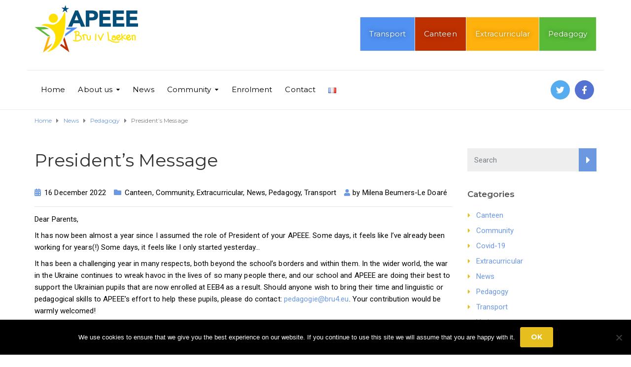

--- FILE ---
content_type: text/html; charset=UTF-8
request_url: https://www.bru4.eu/en/presidents-message-3/
body_size: 19256
content:
<!DOCTYPE html>
<html class="no-js" lang="en-GB">
<head>
	<meta charset="UTF-8"/>
	<meta http-equiv="X-UA-Compatible" content="IE=edge">
	<meta name="viewport" content="width=device-width, initial-scale=1">
	<meta name="clang" content="en_GB">
    <link rel="stylesheet" href="/wp-content/themes/ed-school-child/assets-style.css" type="text/css">
	<meta name='robots' content='index, follow, max-image-preview:large, max-snippet:-1, max-video-preview:-1' />
<link rel="alternate" href="https://www.bru4.eu/mot-de-la-presidente/" hreflang="fr" />
<link rel="alternate" href="https://www.bru4.eu/en/presidents-message-3/" hreflang="en" />

	<!-- This site is optimized with the Yoast SEO plugin v25.3 - https://yoast.com/wordpress/plugins/seo/ -->
	<title>President&#039;s Message - APEEE bru4</title>
	<link rel="canonical" href="https://www.bru4.eu/en/presidents-message-3/" />
	<meta property="og:locale" content="en_GB" />
	<meta property="og:locale:alternate" content="fr_FR" />
	<meta property="og:type" content="article" />
	<meta property="og:title" content="President&#039;s Message - APEEE bru4" />
	<meta property="og:description" content="Dear Parents, It has now been almost a year since I assumed the role of President of your APEEE. Some days, it feels like I’ve already been working for years(!) Some days, it feels like I only started yesterday&#8230; It has been a challenging year&nbsp;&hellip;" />
	<meta property="og:url" content="https://www.bru4.eu/en/presidents-message-3/" />
	<meta property="og:site_name" content="APEEE bru4" />
	<meta property="article:published_time" content="2022-12-16T11:47:12+00:00" />
	<meta property="article:modified_time" content="2025-01-17T14:19:26+00:00" />
	<meta name="author" content="Milena Beumers-Le Doaré" />
	<meta name="twitter:card" content="summary_large_image" />
	<meta name="twitter:label1" content="Written by" />
	<meta name="twitter:data1" content="Milena Beumers-Le Doaré" />
	<meta name="twitter:label2" content="Estimated reading time" />
	<meta name="twitter:data2" content="6 minutes" />
	<script type="application/ld+json" class="yoast-schema-graph">{"@context":"https://schema.org","@graph":[{"@type":"Article","@id":"https://www.bru4.eu/en/presidents-message-3/#article","isPartOf":{"@id":"https://www.bru4.eu/en/presidents-message-3/"},"author":{"name":"Milena Beumers-Le Doaré","@id":"https://www.bru4.eu/en/home-en/#/schema/person/b029e9532940384af1ff2487973462b8"},"headline":"President&#8217;s Message","datePublished":"2022-12-16T11:47:12+00:00","dateModified":"2025-01-17T14:19:26+00:00","mainEntityOfPage":{"@id":"https://www.bru4.eu/en/presidents-message-3/"},"wordCount":1073,"publisher":{"@id":"https://www.bru4.eu/en/home-en/#organization"},"articleSection":["Canteen","Community","Extracurricular","News","Pedagogy","Transport"],"inLanguage":"en-GB"},{"@type":"WebPage","@id":"https://www.bru4.eu/en/presidents-message-3/","url":"https://www.bru4.eu/en/presidents-message-3/","name":"President's Message - APEEE bru4","isPartOf":{"@id":"https://www.bru4.eu/en/home-en/#website"},"datePublished":"2022-12-16T11:47:12+00:00","dateModified":"2025-01-17T14:19:26+00:00","breadcrumb":{"@id":"https://www.bru4.eu/en/presidents-message-3/#breadcrumb"},"inLanguage":"en-GB","potentialAction":[{"@type":"ReadAction","target":["https://www.bru4.eu/en/presidents-message-3/"]}]},{"@type":"BreadcrumbList","@id":"https://www.bru4.eu/en/presidents-message-3/#breadcrumb","itemListElement":[{"@type":"ListItem","position":1,"name":"Home","item":"https://www.bru4.eu/en/home-en/"},{"@type":"ListItem","position":2,"name":"President&rsquo;s Message"}]},{"@type":"WebSite","@id":"https://www.bru4.eu/en/home-en/#website","url":"https://www.bru4.eu/en/home-en/","name":"APEEE bru4","description":"Association des parents","publisher":{"@id":"https://www.bru4.eu/en/home-en/#organization"},"potentialAction":[{"@type":"SearchAction","target":{"@type":"EntryPoint","urlTemplate":"https://www.bru4.eu/en/home-en/?s={search_term_string}"},"query-input":{"@type":"PropertyValueSpecification","valueRequired":true,"valueName":"search_term_string"}}],"inLanguage":"en-GB"},{"@type":"Organization","@id":"https://www.bru4.eu/en/home-en/#organization","name":"APEEE bru4","url":"https://www.bru4.eu/en/home-en/","logo":{"@type":"ImageObject","inLanguage":"en-GB","@id":"https://www.bru4.eu/en/home-en/#/schema/logo/image/","url":"https://www.bru4.eu/wp-content/uploads/2024/04/231005FINAL-New-logo-APEEE-Bru-IV-Laeken97.png","contentUrl":"https://www.bru4.eu/wp-content/uploads/2024/04/231005FINAL-New-logo-APEEE-Bru-IV-Laeken97.png","width":210,"height":97,"caption":"APEEE bru4"},"image":{"@id":"https://www.bru4.eu/en/home-en/#/schema/logo/image/"}},{"@type":"Person","@id":"https://www.bru4.eu/en/home-en/#/schema/person/b029e9532940384af1ff2487973462b8","name":"Milena Beumers-Le Doaré","url":"https://www.bru4.eu/en/author/milena-beumers/"}]}</script>
	<!-- / Yoast SEO plugin. -->


<link rel='dns-prefetch' href='//netdna.bootstrapcdn.com' />
<link rel='dns-prefetch' href='//fonts.googleapis.com' />
<link rel='preconnect' href='https://fonts.gstatic.com' crossorigin />
<link rel="alternate" type="application/rss+xml" title="APEEE bru4 &raquo; Feed" href="https://www.bru4.eu/en/feed/" />
<link rel="alternate" type="application/rss+xml" title="APEEE bru4 &raquo; Comments Feed" href="https://www.bru4.eu/en/comments/feed/" />
<link rel="alternate" type="text/calendar" title="APEEE bru4 &raquo; iCal Feed" href="https://www.bru4.eu/events/?ical=1" />
<link rel="alternate" title="oEmbed (JSON)" type="application/json+oembed" href="https://www.bru4.eu/wp-json/oembed/1.0/embed?url=https%3A%2F%2Fwww.bru4.eu%2Fen%2Fpresidents-message-3%2F" />
<link rel="alternate" title="oEmbed (XML)" type="text/xml+oembed" href="https://www.bru4.eu/wp-json/oembed/1.0/embed?url=https%3A%2F%2Fwww.bru4.eu%2Fen%2Fpresidents-message-3%2F&#038;format=xml" />
<style id='wp-img-auto-sizes-contain-inline-css' type='text/css'>
img:is([sizes=auto i],[sizes^="auto," i]){contain-intrinsic-size:3000px 1500px}
/*# sourceURL=wp-img-auto-sizes-contain-inline-css */
</style>
<style id='wp-emoji-styles-inline-css' type='text/css'>

	img.wp-smiley, img.emoji {
		display: inline !important;
		border: none !important;
		box-shadow: none !important;
		height: 1em !important;
		width: 1em !important;
		margin: 0 0.07em !important;
		vertical-align: -0.1em !important;
		background: none !important;
		padding: 0 !important;
	}
/*# sourceURL=wp-emoji-styles-inline-css */
</style>
<link rel='stylesheet' id='wp-block-library-css' href='https://www.bru4.eu/wp-includes/css/dist/block-library/style.min.css?ver=6.9' type='text/css' media='all' />
<style id='global-styles-inline-css' type='text/css'>
:root{--wp--preset--aspect-ratio--square: 1;--wp--preset--aspect-ratio--4-3: 4/3;--wp--preset--aspect-ratio--3-4: 3/4;--wp--preset--aspect-ratio--3-2: 3/2;--wp--preset--aspect-ratio--2-3: 2/3;--wp--preset--aspect-ratio--16-9: 16/9;--wp--preset--aspect-ratio--9-16: 9/16;--wp--preset--color--black: #000000;--wp--preset--color--cyan-bluish-gray: #abb8c3;--wp--preset--color--white: #ffffff;--wp--preset--color--pale-pink: #f78da7;--wp--preset--color--vivid-red: #cf2e2e;--wp--preset--color--luminous-vivid-orange: #ff6900;--wp--preset--color--luminous-vivid-amber: #fcb900;--wp--preset--color--light-green-cyan: #7bdcb5;--wp--preset--color--vivid-green-cyan: #00d084;--wp--preset--color--pale-cyan-blue: #8ed1fc;--wp--preset--color--vivid-cyan-blue: #0693e3;--wp--preset--color--vivid-purple: #9b51e0;--wp--preset--gradient--vivid-cyan-blue-to-vivid-purple: linear-gradient(135deg,rgb(6,147,227) 0%,rgb(155,81,224) 100%);--wp--preset--gradient--light-green-cyan-to-vivid-green-cyan: linear-gradient(135deg,rgb(122,220,180) 0%,rgb(0,208,130) 100%);--wp--preset--gradient--luminous-vivid-amber-to-luminous-vivid-orange: linear-gradient(135deg,rgb(252,185,0) 0%,rgb(255,105,0) 100%);--wp--preset--gradient--luminous-vivid-orange-to-vivid-red: linear-gradient(135deg,rgb(255,105,0) 0%,rgb(207,46,46) 100%);--wp--preset--gradient--very-light-gray-to-cyan-bluish-gray: linear-gradient(135deg,rgb(238,238,238) 0%,rgb(169,184,195) 100%);--wp--preset--gradient--cool-to-warm-spectrum: linear-gradient(135deg,rgb(74,234,220) 0%,rgb(151,120,209) 20%,rgb(207,42,186) 40%,rgb(238,44,130) 60%,rgb(251,105,98) 80%,rgb(254,248,76) 100%);--wp--preset--gradient--blush-light-purple: linear-gradient(135deg,rgb(255,206,236) 0%,rgb(152,150,240) 100%);--wp--preset--gradient--blush-bordeaux: linear-gradient(135deg,rgb(254,205,165) 0%,rgb(254,45,45) 50%,rgb(107,0,62) 100%);--wp--preset--gradient--luminous-dusk: linear-gradient(135deg,rgb(255,203,112) 0%,rgb(199,81,192) 50%,rgb(65,88,208) 100%);--wp--preset--gradient--pale-ocean: linear-gradient(135deg,rgb(255,245,203) 0%,rgb(182,227,212) 50%,rgb(51,167,181) 100%);--wp--preset--gradient--electric-grass: linear-gradient(135deg,rgb(202,248,128) 0%,rgb(113,206,126) 100%);--wp--preset--gradient--midnight: linear-gradient(135deg,rgb(2,3,129) 0%,rgb(40,116,252) 100%);--wp--preset--font-size--small: 13px;--wp--preset--font-size--medium: 20px;--wp--preset--font-size--large: 36px;--wp--preset--font-size--x-large: 42px;--wp--preset--spacing--20: 0.44rem;--wp--preset--spacing--30: 0.67rem;--wp--preset--spacing--40: 1rem;--wp--preset--spacing--50: 1.5rem;--wp--preset--spacing--60: 2.25rem;--wp--preset--spacing--70: 3.38rem;--wp--preset--spacing--80: 5.06rem;--wp--preset--shadow--natural: 6px 6px 9px rgba(0, 0, 0, 0.2);--wp--preset--shadow--deep: 12px 12px 50px rgba(0, 0, 0, 0.4);--wp--preset--shadow--sharp: 6px 6px 0px rgba(0, 0, 0, 0.2);--wp--preset--shadow--outlined: 6px 6px 0px -3px rgb(255, 255, 255), 6px 6px rgb(0, 0, 0);--wp--preset--shadow--crisp: 6px 6px 0px rgb(0, 0, 0);}:where(.is-layout-flex){gap: 0.5em;}:where(.is-layout-grid){gap: 0.5em;}body .is-layout-flex{display: flex;}.is-layout-flex{flex-wrap: wrap;align-items: center;}.is-layout-flex > :is(*, div){margin: 0;}body .is-layout-grid{display: grid;}.is-layout-grid > :is(*, div){margin: 0;}:where(.wp-block-columns.is-layout-flex){gap: 2em;}:where(.wp-block-columns.is-layout-grid){gap: 2em;}:where(.wp-block-post-template.is-layout-flex){gap: 1.25em;}:where(.wp-block-post-template.is-layout-grid){gap: 1.25em;}.has-black-color{color: var(--wp--preset--color--black) !important;}.has-cyan-bluish-gray-color{color: var(--wp--preset--color--cyan-bluish-gray) !important;}.has-white-color{color: var(--wp--preset--color--white) !important;}.has-pale-pink-color{color: var(--wp--preset--color--pale-pink) !important;}.has-vivid-red-color{color: var(--wp--preset--color--vivid-red) !important;}.has-luminous-vivid-orange-color{color: var(--wp--preset--color--luminous-vivid-orange) !important;}.has-luminous-vivid-amber-color{color: var(--wp--preset--color--luminous-vivid-amber) !important;}.has-light-green-cyan-color{color: var(--wp--preset--color--light-green-cyan) !important;}.has-vivid-green-cyan-color{color: var(--wp--preset--color--vivid-green-cyan) !important;}.has-pale-cyan-blue-color{color: var(--wp--preset--color--pale-cyan-blue) !important;}.has-vivid-cyan-blue-color{color: var(--wp--preset--color--vivid-cyan-blue) !important;}.has-vivid-purple-color{color: var(--wp--preset--color--vivid-purple) !important;}.has-black-background-color{background-color: var(--wp--preset--color--black) !important;}.has-cyan-bluish-gray-background-color{background-color: var(--wp--preset--color--cyan-bluish-gray) !important;}.has-white-background-color{background-color: var(--wp--preset--color--white) !important;}.has-pale-pink-background-color{background-color: var(--wp--preset--color--pale-pink) !important;}.has-vivid-red-background-color{background-color: var(--wp--preset--color--vivid-red) !important;}.has-luminous-vivid-orange-background-color{background-color: var(--wp--preset--color--luminous-vivid-orange) !important;}.has-luminous-vivid-amber-background-color{background-color: var(--wp--preset--color--luminous-vivid-amber) !important;}.has-light-green-cyan-background-color{background-color: var(--wp--preset--color--light-green-cyan) !important;}.has-vivid-green-cyan-background-color{background-color: var(--wp--preset--color--vivid-green-cyan) !important;}.has-pale-cyan-blue-background-color{background-color: var(--wp--preset--color--pale-cyan-blue) !important;}.has-vivid-cyan-blue-background-color{background-color: var(--wp--preset--color--vivid-cyan-blue) !important;}.has-vivid-purple-background-color{background-color: var(--wp--preset--color--vivid-purple) !important;}.has-black-border-color{border-color: var(--wp--preset--color--black) !important;}.has-cyan-bluish-gray-border-color{border-color: var(--wp--preset--color--cyan-bluish-gray) !important;}.has-white-border-color{border-color: var(--wp--preset--color--white) !important;}.has-pale-pink-border-color{border-color: var(--wp--preset--color--pale-pink) !important;}.has-vivid-red-border-color{border-color: var(--wp--preset--color--vivid-red) !important;}.has-luminous-vivid-orange-border-color{border-color: var(--wp--preset--color--luminous-vivid-orange) !important;}.has-luminous-vivid-amber-border-color{border-color: var(--wp--preset--color--luminous-vivid-amber) !important;}.has-light-green-cyan-border-color{border-color: var(--wp--preset--color--light-green-cyan) !important;}.has-vivid-green-cyan-border-color{border-color: var(--wp--preset--color--vivid-green-cyan) !important;}.has-pale-cyan-blue-border-color{border-color: var(--wp--preset--color--pale-cyan-blue) !important;}.has-vivid-cyan-blue-border-color{border-color: var(--wp--preset--color--vivid-cyan-blue) !important;}.has-vivid-purple-border-color{border-color: var(--wp--preset--color--vivid-purple) !important;}.has-vivid-cyan-blue-to-vivid-purple-gradient-background{background: var(--wp--preset--gradient--vivid-cyan-blue-to-vivid-purple) !important;}.has-light-green-cyan-to-vivid-green-cyan-gradient-background{background: var(--wp--preset--gradient--light-green-cyan-to-vivid-green-cyan) !important;}.has-luminous-vivid-amber-to-luminous-vivid-orange-gradient-background{background: var(--wp--preset--gradient--luminous-vivid-amber-to-luminous-vivid-orange) !important;}.has-luminous-vivid-orange-to-vivid-red-gradient-background{background: var(--wp--preset--gradient--luminous-vivid-orange-to-vivid-red) !important;}.has-very-light-gray-to-cyan-bluish-gray-gradient-background{background: var(--wp--preset--gradient--very-light-gray-to-cyan-bluish-gray) !important;}.has-cool-to-warm-spectrum-gradient-background{background: var(--wp--preset--gradient--cool-to-warm-spectrum) !important;}.has-blush-light-purple-gradient-background{background: var(--wp--preset--gradient--blush-light-purple) !important;}.has-blush-bordeaux-gradient-background{background: var(--wp--preset--gradient--blush-bordeaux) !important;}.has-luminous-dusk-gradient-background{background: var(--wp--preset--gradient--luminous-dusk) !important;}.has-pale-ocean-gradient-background{background: var(--wp--preset--gradient--pale-ocean) !important;}.has-electric-grass-gradient-background{background: var(--wp--preset--gradient--electric-grass) !important;}.has-midnight-gradient-background{background: var(--wp--preset--gradient--midnight) !important;}.has-small-font-size{font-size: var(--wp--preset--font-size--small) !important;}.has-medium-font-size{font-size: var(--wp--preset--font-size--medium) !important;}.has-large-font-size{font-size: var(--wp--preset--font-size--large) !important;}.has-x-large-font-size{font-size: var(--wp--preset--font-size--x-large) !important;}
/*# sourceURL=global-styles-inline-css */
</style>

<style id='classic-theme-styles-inline-css' type='text/css'>
/*! This file is auto-generated */
.wp-block-button__link{color:#fff;background-color:#32373c;border-radius:9999px;box-shadow:none;text-decoration:none;padding:calc(.667em + 2px) calc(1.333em + 2px);font-size:1.125em}.wp-block-file__button{background:#32373c;color:#fff;text-decoration:none}
/*# sourceURL=/wp-includes/css/classic-themes.min.css */
</style>
<link rel='stylesheet' id='contact-form-7-css' href='https://www.bru4.eu/wp-content/plugins/contact-form-7/includes/css/styles.css?ver=6.0.6' type='text/css' media='all' />
<link rel='stylesheet' id='cookie-notice-front-css' href='https://www.bru4.eu/wp-content/plugins/cookie-notice/css/front.min.css?ver=2.5.6' type='text/css' media='all' />
<link rel='stylesheet' id='mega-submenu-css' href='https://www.bru4.eu/wp-content/plugins/mega-submenu/public/css/style.css?ver=1.3.2' type='text/css' media='all' />
<link rel='stylesheet' id='mega-submenu-woocommerce-css' href='https://www.bru4.eu/wp-content/plugins/mega-submenu/public/css/woocommerce.css?ver=1.3.2' type='text/css' media='all' />
<link rel='stylesheet' id='dashicons-css' href='https://www.bru4.eu/wp-includes/css/dashicons.min.css?ver=6.9' type='text/css' media='all' />
<link rel='stylesheet' id='to-top-css' href='https://www.bru4.eu/wp-content/plugins/to-top/public/css/to-top-public.css?ver=2.5.5' type='text/css' media='all' />
<link rel='stylesheet' id='ed-school-plugin-elementor-css' href='https://www.bru4.eu/wp-content/plugins/ed-school-plugin/includes/elementor/assets/css/main.css?ver=6.9' type='text/css' media='all' />
<link rel='stylesheet' id='ed-school-theme-icons-css' href='https://www.bru4.eu/wp-content/themes/ed-school/assets/css/theme-icons.css?ver=6.9' type='text/css' media='all' />
<link rel='stylesheet' id='testimonial-rotator-style-css' href='https://www.bru4.eu/wp-content/plugins/testimonial-rotator/testimonial-rotator-style.css?ver=6.9' type='text/css' media='all' />
<link rel='stylesheet' id='font-awesome-css' href='//netdna.bootstrapcdn.com/font-awesome/latest/css/font-awesome.min.css?ver=6.9' type='text/css' media='all' />
<style id='akismet-widget-style-inline-css' type='text/css'>

			.a-stats {
				--akismet-color-mid-green: #357b49;
				--akismet-color-white: #fff;
				--akismet-color-light-grey: #f6f7f7;

				max-width: 350px;
				width: auto;
			}

			.a-stats * {
				all: unset;
				box-sizing: border-box;
			}

			.a-stats strong {
				font-weight: 600;
			}

			.a-stats a.a-stats__link,
			.a-stats a.a-stats__link:visited,
			.a-stats a.a-stats__link:active {
				background: var(--akismet-color-mid-green);
				border: none;
				box-shadow: none;
				border-radius: 8px;
				color: var(--akismet-color-white);
				cursor: pointer;
				display: block;
				font-family: -apple-system, BlinkMacSystemFont, 'Segoe UI', 'Roboto', 'Oxygen-Sans', 'Ubuntu', 'Cantarell', 'Helvetica Neue', sans-serif;
				font-weight: 500;
				padding: 12px;
				text-align: center;
				text-decoration: none;
				transition: all 0.2s ease;
			}

			/* Extra specificity to deal with TwentyTwentyOne focus style */
			.widget .a-stats a.a-stats__link:focus {
				background: var(--akismet-color-mid-green);
				color: var(--akismet-color-white);
				text-decoration: none;
			}

			.a-stats a.a-stats__link:hover {
				filter: brightness(110%);
				box-shadow: 0 4px 12px rgba(0, 0, 0, 0.06), 0 0 2px rgba(0, 0, 0, 0.16);
			}

			.a-stats .count {
				color: var(--akismet-color-white);
				display: block;
				font-size: 1.5em;
				line-height: 1.4;
				padding: 0 13px;
				white-space: nowrap;
			}
		
/*# sourceURL=akismet-widget-style-inline-css */
</style>
<link rel='stylesheet' id='ed-school-plugin-style-css' href='https://www.bru4.eu/wp-content/plugins/ed-school-plugin/public/css/style.css?ver=6.9' type='text/css' media='all' />
<link rel='stylesheet' id='groundwork-grid-css' href='https://www.bru4.eu/wp-content/themes/ed-school/assets/css/groundwork-responsive.css?ver=6.9' type='text/css' media='all' />
<link rel='stylesheet' id='js_composer_front-css' href='https://www.bru4.eu/wp-content/plugins/js_composer/assets/css/js_composer.min.css?ver=7.2' type='text/css' media='all' />
<link rel='stylesheet' id='ed-school-style-css' href='https://www.bru4.eu/wp-content/themes/ed-school/style.css?ver=6.9' type='text/css' media='all' />
<style id='ed-school-style-inline-css' type='text/css'>
.header-mobile {display: none;}@media screen and (max-width:950px) {.header-left {padding-left: 0;}.wh-header, .wh-top-bar {display: none;}.header-mobile {display: block;}}
/*# sourceURL=ed-school-style-inline-css */
</style>
<link rel='stylesheet' id='child-style-css' href='https://www.bru4.eu/wp-content/themes/ed-school-child/style.css?ver=1.0.0' type='text/css' media='all' />
<link rel='stylesheet' id='magnific-popup-css' href='https://www.bru4.eu/wp-content/plugins/ed-school-plugin/includes/elementor/widgets/video-popup/assets/magnific-popup.css?ver=6.9' type='text/css' media='all' />
<link rel="preload" as="style" href="https://fonts.googleapis.com/css?family=Roboto:400%7CMontserrat:100,200,300,400,500,600,700,800,900,100italic,200italic,300italic,400italic,500italic,600italic,700italic,800italic,900italic&#038;subset=latin&#038;display=swap&#038;ver=1750173136" /><link rel="stylesheet" href="https://fonts.googleapis.com/css?family=Roboto:400%7CMontserrat:100,200,300,400,500,600,700,800,900,100italic,200italic,300italic,400italic,500italic,600italic,700italic,800italic,900italic&#038;subset=latin&#038;display=swap&#038;ver=1750173136" media="print" onload="this.media='all'"><noscript><link rel="stylesheet" href="https://fonts.googleapis.com/css?family=Roboto:400%7CMontserrat:100,200,300,400,500,600,700,800,900,100italic,200italic,300italic,400italic,500italic,600italic,700italic,800italic,900italic&#038;subset=latin&#038;display=swap&#038;ver=1750173136" /></noscript><link rel='stylesheet' id='ed_school_options_style-css' href='//www.bru4.eu/wp-content/uploads/ed_school_options_style.css?ver=6.9' type='text/css' media='all' />
<style id='ed_school_options_style-inline-css' type='text/css'>
#footer-top, #latest-news, #features, #welcome {
    background-repeat: repeat-y !important;
    background-size: 100% !important;
}

@media (max-width: 768px) {
   #footer-top, #latest-news, #features, #welcome {
        background-image: none !important;
    }
}

.wh-breadcrumbs-wrapper {
    padding-top: 5px;
    padding-bottom: 5px;
}

.wh-page-title-bar {
    min-height: 5px;
    opacity: 0;
}

.wh-sidebar .site-nav .page_item_has_children {
    margin-bottom: 0px;
    display: block;
    padding-bottom: 0px;
}

.wh-sidebar .site-nav .page_item_has_children a {
    margin-bottom: 13px;
    display: block;
}

.wh-sidebar .site-nav .page_item_has_children .children li {
    padding: 5px 13px 5px 5px;
}

.wh-sidebar .site-nav .page_item_has_children .children li:last-child {
    border-bottom: none;
}

.wh-sidebar .site-nav .page_item_has_children .children a {
    margin-bottom: 0;
}

#menu-top-menu li,
#menu-top-menu-en li{
    transition: all .3s ease-in-out;
    -o-transition: all .3s ease-in-out;
    -ms-transition: all .3s ease-in-out;
    -moz-transition: all .3s ease-in-out;
    -webkit-transition: all .3s ease-in-out;
    padding-left: 5px;
    padding-right: 5px;
}

#menu-top-menu li:nth-child(1),
#menu-top-menu-en li:nth-child(1){
    background-color: rgb(80,145,241);
}

#menu-top-menu li:nth-child(2),
#menu-top-menu-en li:nth-child(2){
    background-color: #bf3000;
}

#menu-top-menu li:nth-child(3),
#menu-top-menu-en li:nth-child(3){
    background-color: #ffb20d;
}

#menu-top-menu li:nth-child(4),
#menu-top-menu-en li:nth-child(4){
    background-color: #58ba37;
}

#menu-top-menu li:hover,
#menu-top-menu-en li:hover{
    opacity: .8;
    padding-left: 15px;
    padding-right: 15px;
}

#menu-top-menu li a,
#menu-top-menu-en li a{
    color: white;
    text-shadow: 0 0 10px rgba(0,0,0,0.5);
}

.hidden-item {
    display: none;
}

.vc_custom_1518689353115 h4 a {
    font-size: 17px;
}

/*.author.vcard {
    display: none;
}	*/
.vc_custom_1494249214533{border-bottom-width: 1px !important;border-bottom-color: #e5e5e5 !important;border-bottom-style: solid !important;}.vc_custom_1501153155555{padding-bottom: 15px !important;}.vc_custom_1489674043803{padding-top: 10px !important;}.vc_custom_1489061858413{padding-top: 0px !important;padding-bottom: 3px !important;}.vc_custom_1489137643629{padding-top: 15px !important;}.vc_custom_1535367162781{margin-bottom: 0px !important;padding-top: 5px !important;padding-right: 5px !important;padding-bottom: 5px !important;padding-left: 5px !important;}.vc_custom_1535367168872{margin-bottom: 0px !important;padding-top: 5px !important;padding-right: 5px !important;padding-bottom: 5px !important;padding-left: 5px !important;}.vc_custom_1535555849921{margin-bottom: 0px !important;padding-top: 5px !important;padding-right: 5px !important;padding-bottom: 5px !important;padding-left: 5px !important;}.vc_custom_1535556011485{margin-bottom: 0px !important;padding-top: 5px !important;padding-right: 5px !important;padding-bottom: 5px !important;padding-left: 5px !important;}
/*# sourceURL=ed_school_options_style-inline-css */
</style>
<script type="text/javascript" id="cookie-notice-front-js-before">
/* <![CDATA[ */
var cnArgs = {"ajaxUrl":"https:\/\/www.bru4.eu\/wp-admin\/admin-ajax.php","nonce":"dd6255d447","hideEffect":"fade","position":"bottom","onScroll":false,"onScrollOffset":100,"onClick":false,"cookieName":"cookie_notice_accepted","cookieTime":2592000,"cookieTimeRejected":2592000,"globalCookie":false,"redirection":false,"cache":false,"revokeCookies":false,"revokeCookiesOpt":"automatic"};

//# sourceURL=cookie-notice-front-js-before
/* ]]> */
</script>
<script type="text/javascript" src="https://www.bru4.eu/wp-content/plugins/cookie-notice/js/front.min.js?ver=2.5.6" id="cookie-notice-front-js"></script>
<script type="text/javascript" src="https://www.bru4.eu/wp-includes/js/jquery/jquery.min.js?ver=3.7.1" id="jquery-core-js"></script>
<script type="text/javascript" src="https://www.bru4.eu/wp-includes/js/jquery/jquery-migrate.min.js?ver=3.4.1" id="jquery-migrate-js"></script>
<script type="text/javascript" id="mega-submenu-js-extra">
/* <![CDATA[ */
var msm_mega_submenu = {"data":{"submenu_items_position_relative":0,"mobile_menu_trigger_click_bellow":768}};
//# sourceURL=mega-submenu-js-extra
/* ]]> */
</script>
<script type="text/javascript" src="https://www.bru4.eu/wp-content/plugins/mega-submenu/public/js/msm-main.min.js?ver=1.3.2" id="mega-submenu-js"></script>
<script type="text/javascript" src="//www.bru4.eu/wp-content/plugins/revslider/sr6/assets/js/rbtools.min.js?ver=6.7.25" async id="tp-tools-js"></script>
<script type="text/javascript" src="//www.bru4.eu/wp-content/plugins/revslider/sr6/assets/js/rs6.min.js?ver=6.7.25" async id="revmin-js"></script>
<script type="text/javascript" id="to-top-js-extra">
/* <![CDATA[ */
var to_top_options = {"scroll_offset":"100","icon_opacity":"50","style":"icon","icon_type":"dashicons-arrow-up-alt","icon_color":"#ffffff","icon_bg_color":"#000000","icon_size":"32","border_radius":"5","image":"https://www.bru4.eu/wp-content/plugins/to-top/admin/images/default.png","image_width":"65","image_alt":"","location":"bottom-right","margin_x":"20","margin_y":"20","show_on_admin":"0","enable_autohide":"0","autohide_time":"2","enable_hide_small_device":"0","small_device_max_width":"640","reset":"0"};
//# sourceURL=to-top-js-extra
/* ]]> */
</script>
<script async type="text/javascript" src="https://www.bru4.eu/wp-content/plugins/to-top/public/js/to-top-public.js?ver=2.5.5" id="to-top-js"></script>
<script type="text/javascript" src="https://www.bru4.eu/wp-content/plugins/testimonial-rotator/js/jquery.cycletwo.js?ver=6.9" id="cycletwo-js"></script>
<script type="text/javascript" src="https://www.bru4.eu/wp-content/plugins/testimonial-rotator/js/jquery.cycletwo.addons.js?ver=6.9" id="cycletwo-addons-js"></script>
<script type="text/javascript" src="https://www.bru4.eu/wp-content/themes/ed-school/assets/js/vendor/modernizr-2.7.0.min.js" id="modernizr-js"></script>
<script></script><link rel="https://api.w.org/" href="https://www.bru4.eu/wp-json/" /><link rel="alternate" title="JSON" type="application/json" href="https://www.bru4.eu/wp-json/wp/v2/posts/26987" /><link rel="EditURI" type="application/rsd+xml" title="RSD" href="https://www.bru4.eu/xmlrpc.php?rsd" />
<meta name="generator" content="WordPress 6.9" />
<link rel='shortlink' href='https://www.bru4.eu/?p=26987' />
<meta name="generator" content="Redux 4.5.7" />
		<!-- GA Google Analytics @ https://m0n.co/ga -->
		<script>
			(function(i,s,o,g,r,a,m){i['GoogleAnalyticsObject']=r;i[r]=i[r]||function(){
			(i[r].q=i[r].q||[]).push(arguments)},i[r].l=1*new Date();a=s.createElement(o),
			m=s.getElementsByTagName(o)[0];a.async=1;a.src=g;m.parentNode.insertBefore(a,m)
			})(window,document,'script','https://www.google-analytics.com/analytics.js','ga');
			ga('create', 'UA-124910005-1', 'auto');
			ga('send', 'pageview');
		</script>

	<meta name="et-api-version" content="v1"><meta name="et-api-origin" content="https://www.bru4.eu"><link rel="https://theeventscalendar.com/" href="https://www.bru4.eu/wp-json/tribe/tickets/v1/" /><meta name="tec-api-version" content="v1"><meta name="tec-api-origin" content="https://www.bru4.eu"><link rel="alternate" href="https://www.bru4.eu/wp-json/tribe/events/v1/" />
<style type="text/css" id="breadcrumb-trail-css">.breadcrumbs .trail-browse,.breadcrumbs .trail-items,.breadcrumbs .trail-items li {display: inline-block;margin:0;padding: 0;border:none;background:transparent;text-indent: 0;}.breadcrumbs .trail-browse {font-size: inherit;font-style:inherit;font-weight: inherit;color: inherit;}.breadcrumbs .trail-items {list-style: none;}.trail-items li::after {content: "\002F";padding: 0 0.5em;}.trail-items li:last-of-type::after {display: none;}</style>
<meta name="generator" content="Powered by WPBakery Page Builder - drag and drop page builder for WordPress."/>
<meta name="generator" content="Powered by Slider Revolution 6.7.25 - responsive, Mobile-Friendly Slider Plugin for WordPress with comfortable drag and drop interface." />
<link rel="icon" href="https://www.bru4.eu/wp-content/uploads/2024/05/cropped-Logo-v2-Instagram-Copie-1-32x32.png" sizes="32x32" />
<link rel="icon" href="https://www.bru4.eu/wp-content/uploads/2024/05/cropped-Logo-v2-Instagram-Copie-1-192x192.png" sizes="192x192" />
<link rel="apple-touch-icon" href="https://www.bru4.eu/wp-content/uploads/2024/05/cropped-Logo-v2-Instagram-Copie-1-180x180.png" />
<meta name="msapplication-TileImage" content="https://www.bru4.eu/wp-content/uploads/2024/05/cropped-Logo-v2-Instagram-Copie-1-270x270.png" />
<script>function setREVStartSize(e){
			//window.requestAnimationFrame(function() {
				window.RSIW = window.RSIW===undefined ? window.innerWidth : window.RSIW;
				window.RSIH = window.RSIH===undefined ? window.innerHeight : window.RSIH;
				try {
					var pw = document.getElementById(e.c).parentNode.offsetWidth,
						newh;
					pw = pw===0 || isNaN(pw) || (e.l=="fullwidth" || e.layout=="fullwidth") ? window.RSIW : pw;
					e.tabw = e.tabw===undefined ? 0 : parseInt(e.tabw);
					e.thumbw = e.thumbw===undefined ? 0 : parseInt(e.thumbw);
					e.tabh = e.tabh===undefined ? 0 : parseInt(e.tabh);
					e.thumbh = e.thumbh===undefined ? 0 : parseInt(e.thumbh);
					e.tabhide = e.tabhide===undefined ? 0 : parseInt(e.tabhide);
					e.thumbhide = e.thumbhide===undefined ? 0 : parseInt(e.thumbhide);
					e.mh = e.mh===undefined || e.mh=="" || e.mh==="auto" ? 0 : parseInt(e.mh,0);
					if(e.layout==="fullscreen" || e.l==="fullscreen")
						newh = Math.max(e.mh,window.RSIH);
					else{
						e.gw = Array.isArray(e.gw) ? e.gw : [e.gw];
						for (var i in e.rl) if (e.gw[i]===undefined || e.gw[i]===0) e.gw[i] = e.gw[i-1];
						e.gh = e.el===undefined || e.el==="" || (Array.isArray(e.el) && e.el.length==0)? e.gh : e.el;
						e.gh = Array.isArray(e.gh) ? e.gh : [e.gh];
						for (var i in e.rl) if (e.gh[i]===undefined || e.gh[i]===0) e.gh[i] = e.gh[i-1];
											
						var nl = new Array(e.rl.length),
							ix = 0,
							sl;
						e.tabw = e.tabhide>=pw ? 0 : e.tabw;
						e.thumbw = e.thumbhide>=pw ? 0 : e.thumbw;
						e.tabh = e.tabhide>=pw ? 0 : e.tabh;
						e.thumbh = e.thumbhide>=pw ? 0 : e.thumbh;
						for (var i in e.rl) nl[i] = e.rl[i]<window.RSIW ? 0 : e.rl[i];
						sl = nl[0];
						for (var i in nl) if (sl>nl[i] && nl[i]>0) { sl = nl[i]; ix=i;}
						var m = pw>(e.gw[ix]+e.tabw+e.thumbw) ? 1 : (pw-(e.tabw+e.thumbw)) / (e.gw[ix]);
						newh =  (e.gh[ix] * m) + (e.tabh + e.thumbh);
					}
					var el = document.getElementById(e.c);
					if (el!==null && el) el.style.height = newh+"px";
					el = document.getElementById(e.c+"_wrapper");
					if (el!==null && el) {
						el.style.height = newh+"px";
						el.style.display = "block";
					}
				} catch(e){
					console.log("Failure at Presize of Slider:" + e)
				}
			//});
		  };</script>
<noscript><style> .wpb_animate_when_almost_visible { opacity: 1; }</style></noscript><link rel='stylesheet' id='vc_font_awesome_5_shims-css' href='https://www.bru4.eu/wp-content/plugins/js_composer/assets/lib/bower/font-awesome/css/v4-shims.min.css?ver=7.2' type='text/css' media='all' />
<link rel='stylesheet' id='vc_font_awesome_5-css' href='https://www.bru4.eu/wp-content/plugins/js_composer/assets/lib/bower/font-awesome/css/all.min.css?ver=7.2' type='text/css' media='all' />
<link rel='stylesheet' id='rs-plugin-settings-css' href='//www.bru4.eu/wp-content/plugins/revslider/sr6/assets/css/rs6.css?ver=6.7.25' type='text/css' media='all' />
<style id='rs-plugin-settings-inline-css' type='text/css'>
#rs-demo-id {}
/*# sourceURL=rs-plugin-settings-inline-css */
</style>
</head>
<body class="wp-singular post-template-default single single-post postid-26987 single-format-standard wp-custom-logo wp-theme-ed-school wp-child-theme-ed-school-child cookies-not-set tribe-no-js header-top single-layout-default wpb-js-composer js-comp-ver-7.2 vc_responsive tribe-theme-ed-school">
			<div class="header-mobile header-mobile-default">
		<div id="wh-mobile-menu" class="respmenu-wrap">
	<div class="respmenu-header">
					<a href="https://www.bru4.eu/en/home-en/" class="respmenu-header-logo-link">
				<img src="https://www.bru4.eu/wp-content/uploads/2024/04/231005FINAL-New-logo-APEEE-Bru-IV-Laeken97.png" class="respmenu-header-logo" alt="Logo">
			</a>
				<div class="respmenu-open">
							<hr>
				<hr>
				<hr>
					</div>
	</div>
	<div class="menu-mobile-menu-english-container"><ul id="menu-mobile-menu-english" class="respmenu"><li id="menu-item-4704" class="menu-item menu-item-type-post_type menu-item-object-page menu-item-home menu-item-4704 msm-top-level-item"><a href="https://www.bru4.eu/en/home-en/">Home</a></li>
<li id="menu-item-4705" class="menu-item menu-item-type-post_type menu-item-object-page menu-item-4705 msm-top-level-item"><a href="https://www.bru4.eu/en/about-us-2/">About us</a></li>
<li id="menu-item-4706" class="menu-item menu-item-type-post_type menu-item-object-page menu-item-4706 msm-top-level-item"><a href="https://www.bru4.eu/en/news-events-2/">News &#038; Events</a></li>
<li id="menu-item-4707" class="menu-item menu-item-type-post_type menu-item-object-page menu-item-4707 msm-top-level-item"><a href="https://www.bru4.eu/en/community/">Community</a></li>
<li id="menu-item-4708" class="menu-item menu-item-type-post_type menu-item-object-page menu-item-4708 msm-top-level-item"><a href="https://www.bru4.eu/en/registration/">Enrolment</a></li>
<li id="menu-item-4709" class="menu-item menu-item-type-post_type menu-item-object-page menu-item-4709 msm-top-level-item"><a href="https://www.bru4.eu/en/contact-2/">Contact</a></li>
<li id="menu-item-20400-fr" class="lang-item lang-item-13 lang-item-fr lang-item-first menu-item menu-item-type-custom menu-item-object-custom menu-item-20400-fr msm-top-level-item"><a href="https://www.bru4.eu/mot-de-la-presidente/" hreflang="fr-FR" lang="fr-FR">Français</a></li>
</ul></div></div>
	</div>
		<div class="cbp-row wh-header top wh-sticky-header-enabled">
			<section class="vc_section"><div class="vc_row wpb_row vc_row-fluid cbp-container vc_custom_1494249214533 vc_row-has-fill"><div class="wpb_column vc_column_container vc_col-sm-4"><div class="vc_column-inner vc_custom_1489674043803"><div class="wpb_wrapper">					<div class="wh-logo wpb_single_image wpb_content_element vc_align_left vc_custom_1537789553641 main-logo-root">
	      		<figure class="wpb_wrapper vc_figure">
	      			<a href="https://www.bru4.eu/">
	      				<img class="vc_single_image-img" src="https://www.bru4.eu/wp-content/uploads/2024/04/231005FINAL-New-logo-APEEE-Bru-IV-Laeken97.png" alt="logo"/>
	      			</a>
	      		</figure>
	      	</div>
		      	</div></div></div><div class="wpb_column vc_column_container vc_col-sm-8"><div class="vc_column-inner"><div class="wpb_wrapper"><div class="vc_row wpb_row vc_inner vc_row-fluid"><div class="wpb_column vc_column_container vc_col-sm-3" id="menu-lang"><div class="vc_column-inner"><div class="wpb_wrapper"></div></div></div><div class="wpb_column vc_column_container vc_col-sm-9"><div class="vc_column-inner"><div class="wpb_wrapper"><div class=" vc_pull-right vc_custom_1513248809511"><ul id="menu-top-menu-en" class="sf-menu wh-menu-top"><li id="menu-item-4066" class="menu-item menu-item-type-post_type menu-item-object-page menu-item-4066 msm-top-level-item"><a href="https://www.bru4.eu/en/transport-2/">Transport</a></li>
<li id="menu-item-4067" class="menu-item menu-item-type-post_type menu-item-object-page menu-item-4067 msm-top-level-item"><a href="https://www.bru4.eu/en/canteen/">Canteen</a></li>
<li id="menu-item-4068" class="menu-item menu-item-type-post_type menu-item-object-page menu-item-4068 msm-top-level-item"><a href="https://www.bru4.eu/en/extracurricular/">Extracurricular</a></li>
<li id="menu-item-4069" class="menu-item menu-item-type-post_type menu-item-object-page menu-item-4069 msm-top-level-item"><a href="https://www.bru4.eu/en/pedagogy/">Pedagogy</a></li>
</ul></div></div></div></div></div></div></div></div></div><div class="vc_row wpb_row vc_row-fluid sticky-bar cbp-container vc_custom_1501153155555"><div class="wpb_column vc_column_container vc_col-sm-9"><div class="vc_column-inner vc_custom_1489061858413"><div class="wpb_wrapper"><div id="cbp-menu-main" class="cbp-container vc_pull-left vc_custom_1489062170461"><ul id="menu-main-menu-en" class="sf-menu wh-menu-main"><li id="menu-item-316" class="menu-item menu-item-type-post_type menu-item-object-page menu-item-home menu-item-316 msm-top-level-item"><a href="https://www.bru4.eu/en/home-en/">Home</a></li>
<li id="menu-item-3909" class="menu-item menu-item-type-post_type menu-item-object-page menu-item-has-children menu-item-3909 msm-top-level-item"><a href="https://www.bru4.eu/en/about-us-2/">About us</a>
<ul class="sub-menu">
	<li id="menu-item-19214" class="menu-item menu-item-type-post_type menu-item-object-page menu-item-19214"><a href="https://www.bru4.eu/en/about-us-2/our-values/">Our values</a></li>
	<li id="menu-item-3926" class="menu-item menu-item-type-post_type menu-item-object-page menu-item-has-children menu-item-3926"><a href="https://www.bru4.eu/en/about-us-2/who-are-we/">Who are we ?</a>
	<ul class="sub-menu">
		<li id="menu-item-3939" class="menu-item menu-item-type-post_type menu-item-object-page menu-item-3939"><a href="https://www.bru4.eu/en/about-us-2/who-are-we/the-team/">The team</a></li>
		<li id="menu-item-3940" class="menu-item menu-item-type-post_type menu-item-object-page menu-item-3940"><a href="https://www.bru4.eu/en/about-us-2/who-are-we/the-admnistrative-board/">The admnistrative Board</a></li>
		<li id="menu-item-3941" class="menu-item menu-item-type-post_type menu-item-object-page menu-item-3941"><a href="https://www.bru4.eu/en/about-us-2/who-are-we/the-class-representatives/">The class representatives</a></li>
		<li id="menu-item-3942" class="menu-item menu-item-type-post_type menu-item-object-page menu-item-3942"><a href="https://www.bru4.eu/en/about-us-2/who-are-we/the-section-representatives/">The section representatives</a></li>
	</ul>
</li>
	<li id="menu-item-3961" class="menu-item menu-item-type-post_type menu-item-object-page menu-item-3961"><a href="https://www.bru4.eu/en/about-us-2/access-to-our-services/">Access to our services</a></li>
	<li id="menu-item-3962" class="menu-item menu-item-type-post_type menu-item-object-page menu-item-3962"><a href="https://www.bru4.eu/en/about-us-2/interesting-links/">Interesting links</a></li>
	<li id="menu-item-5424" class="menu-item menu-item-type-post_type menu-item-object-page menu-item-5424"><a href="https://www.bru4.eu/en/about-us-2/general-assemblies/">General Assemblies</a></li>
	<li id="menu-item-3963" class="menu-item menu-item-type-post_type menu-item-object-page menu-item-3963"><a href="https://www.bru4.eu/en/about-us-2/history-of-the-association/">History of the Association</a></li>
	<li id="menu-item-3964" class="menu-item menu-item-type-post_type menu-item-object-page menu-item-3964"><a href="https://www.bru4.eu/en/about-us-2/vacancy-jobs/">Vacancy Jobs</a></li>
</ul>
</li>
<li id="menu-item-4702" class="menu-item menu-item-type-taxonomy menu-item-object-category current-post-ancestor current-menu-parent current-post-parent menu-item-4702 msm-top-level-item"><a href="https://www.bru4.eu/en/category/news/">News</a></li>
<li id="menu-item-3911" class="menu-item menu-item-type-post_type menu-item-object-page menu-item-has-children menu-item-3911 msm-top-level-item"><a href="https://www.bru4.eu/en/community/">Community</a>
<ul class="sub-menu">
	<li id="menu-item-4007" class="menu-item menu-item-type-post_type menu-item-object-page menu-item-has-children menu-item-4007"><a href="https://www.bru4.eu/en/community/community-fund/">Community Fund</a>
	<ul class="sub-menu">
		<li id="menu-item-4008" class="menu-item menu-item-type-post_type menu-item-object-page menu-item-4008"><a href="https://www.bru4.eu/en/community/community-fund/committee/">Committee</a></li>
		<li id="menu-item-4009" class="menu-item menu-item-type-post_type menu-item-object-page menu-item-4009"><a href="https://www.bru4.eu/en/community/community-fund/form-and-guidance/">Form and Guidance</a></li>
		<li id="menu-item-4010" class="menu-item menu-item-type-post_type menu-item-object-page menu-item-4010"><a href="https://www.bru4.eu/en/community/community-fund/projects/">Projects</a></li>
	</ul>
</li>
	<li id="menu-item-4011" class="menu-item menu-item-type-post_type menu-item-object-page menu-item-4011"><a href="https://www.bru4.eu/en/community/social-fund/">Social Fund</a></li>
	<li id="menu-item-4012" class="menu-item menu-item-type-post_type menu-item-object-page menu-item-has-children menu-item-4012"><a href="https://www.bru4.eu/en/community/events/">Events</a>
	<ul class="sub-menu">
		<li id="menu-item-4013" class="menu-item menu-item-type-post_type menu-item-object-page menu-item-4013"><a href="https://www.bru4.eu/en/community/events/somerfesto/">Somerfesto</a></li>
		<li id="menu-item-4014" class="menu-item menu-item-type-post_type menu-item-object-page menu-item-4014"><a href="https://www.bru4.eu/en/community/events/baccalaureat/">Baccalaureat</a></li>
	</ul>
</li>
	<li id="menu-item-4017" class="menu-item menu-item-type-post_type menu-item-object-page menu-item-has-children menu-item-4017"><a href="https://www.bru4.eu/en/community/parents-students-initiatives/">Parents &#038; students initiatives</a>
	<ul class="sub-menu">
		<li id="menu-item-4018" class="menu-item menu-item-type-post_type menu-item-object-page menu-item-4018"><a href="https://www.bru4.eu/en/community/parents-students-initiatives/eureka/">Eurêka !</a></li>
		<li id="menu-item-4019" class="menu-item menu-item-type-post_type menu-item-object-page menu-item-4019"><a href="https://www.bru4.eu/en/community/parents-students-initiatives/book-sales/">Book sales</a></li>
		<li id="menu-item-17893" class="menu-item menu-item-type-post_type menu-item-object-page menu-item-17893"><a href="https://www.bru4.eu/en/community/parents-students-initiatives/pupils-committee/">Pupils’ Committee</a></li>
	</ul>
</li>
	<li id="menu-item-4020" class="menu-item menu-item-type-post_type menu-item-object-page menu-item-4020"><a href="https://www.bru4.eu/en/community/alumni/">Alumni</a></li>
	<li id="menu-item-4021" class="menu-item menu-item-type-post_type menu-item-object-page menu-item-4021"><a href="https://www.bru4.eu/en/community/small-ads/">Small ads</a></li>
</ul>
</li>
<li id="menu-item-3912" class="menu-item menu-item-type-post_type menu-item-object-page menu-item-3912 msm-top-level-item"><a href="https://www.bru4.eu/en/registration/">Enrolment</a></li>
<li id="menu-item-3913" class="menu-item menu-item-type-post_type menu-item-object-page menu-item-3913 msm-top-level-item"><a href="https://www.bru4.eu/en/contact-2/">Contact</a></li>
<li id="menu-item-3760-fr" class="lang-item lang-item-13 lang-item-fr lang-item-first menu-item menu-item-type-custom menu-item-object-custom menu-item-3760-fr msm-top-level-item"><a href="https://www.bru4.eu/mot-de-la-presidente/" hreflang="fr-FR" lang="fr-FR"><img src="[data-uri]" alt="Français" width="16" height="11" style="width: 16px; height: 11px;" /></a></li>
</ul></div></div></div></div><div class="wpb_column vc_column_container vc_col-sm-3"><div class="vc_column-inner vc_custom_1489137643629"><div class="wpb_wrapper"><div class="vc_icon_element vc_icon_element-outer vc_custom_1535367162781 pull-right hidden-item vc_icon_element-align-center vc_icon_element-have-style"><div class="vc_icon_element-inner vc_icon_element-color-white vc_icon_element-have-style-inner vc_icon_element-size-xs vc_icon_element-style-rounded vc_icon_element-background vc_icon_element-background-color-custom"  style="background-color:#dd4b39"><span class="vc_icon_element-icon fa fa-google-plus" ></span><a class="vc_icon_element-link" href="#"  title="" target="_self"></a></div></div><div class="vc_icon_element vc_icon_element-outer vc_custom_1535367168872 pull-right hidden-item vc_icon_element-align-center vc_icon_element-have-style"><div class="vc_icon_element-inner vc_icon_element-color-white vc_icon_element-have-style-inner vc_icon_element-size-xs vc_icon_element-style-rounded vc_icon_element-background vc_icon_element-background-color-custom"  style="background-color:#e52d27"><span class="vc_icon_element-icon fa fa-youtube" ></span><a class="vc_icon_element-link" href="#"  title="" target="_self"></a></div></div><div class="vc_icon_element vc_icon_element-outer vc_custom_1535555849921 pull-right vc_icon_element-align-center vc_icon_element-have-style"><div class="vc_icon_element-inner vc_icon_element-color-white vc_icon_element-have-style-inner vc_icon_element-size-xs vc_icon_element-style-rounded vc_icon_element-background vc_icon_element-background-color-blue" ><span class="vc_icon_element-icon fa fa-facebook" ></span><a class="vc_icon_element-link" href="https://www.facebook.com/APEEEbru4/"  title="" target="_blank"></a></div></div><div class="vc_icon_element vc_icon_element-outer vc_custom_1535556011485 pull-right vc_icon_element-align-center vc_icon_element-have-style"><div class="vc_icon_element-inner vc_icon_element-color-white vc_icon_element-have-style-inner vc_icon_element-size-xs vc_icon_element-style-rounded vc_icon_element-background vc_icon_element-background-color-custom"  style="background-color:#55acee"><span class="vc_icon_element-icon fa fa-twitter" ></span><a class="vc_icon_element-link" href="https://twitter.com/APEEEbru4"  title="" target="_blank"></a></div></div></div></div></div></div></section>	</div>
		<div class="cbp-row wh-breadcrumbs-bar">
		<div class="cbp-container">
			<div class="one whole wh-padding wh-breadcrumbs-wrapper">
				<div class="wh-breadcrumbs align-left">
					<nav role="navigation" aria-label="Breadcrumbs" class="breadcrumb-trail breadcrumbs" itemprop="breadcrumb"><ul class="trail-items" itemscope itemtype="http://schema.org/BreadcrumbList"><meta name="numberOfItems" content="4" /><meta name="itemListOrder" content="Ascending" /><li itemprop="itemListElement" itemscope itemtype="http://schema.org/ListItem" class="trail-item trail-begin"><a href="https://www.bru4.eu/" rel="home" itemprop="item"><span itemprop="name">Home</span></a><meta itemprop="position" content="1" /></li><li itemprop="itemListElement" itemscope itemtype="http://schema.org/ListItem" class="trail-item"><a href="https://www.bru4.eu/en/category/news/" itemprop="item"><span itemprop="name">News</span></a><meta itemprop="position" content="2" /></li><li itemprop="itemListElement" itemscope itemtype="http://schema.org/ListItem" class="trail-item"><a href="https://www.bru4.eu/en/category/news/pedagogy/" itemprop="item"><span itemprop="name">Pedagogy</span></a><meta itemprop="position" content="3" /></li><li itemprop="itemListElement" itemscope itemtype="http://schema.org/ListItem" class="trail-item trail-end"><span itemprop="item"><span itemprop="name">President&#8217;s Message</span></span><meta itemprop="position" content="4" /></li></ul></nav>				</div>
			</div>
		</div>
	</div>
<div class="cbp-row wh-content">
	<div class="cbp-container">
					<div class="three fourths wh-padding wh-content-inner">
					<div class="post-26987 post type-post status-publish format-standard hentry category-canteen category-community category-extracurricular category-news category-pedagogy category-transport-en odd">
					<h1 class="page-title page-title-inner">President&#8217;s Message</h1>													<div class="entry-meta"><span class="date"><i class="fa fa-calendar"></i><a href="https://www.bru4.eu/en/presidents-message-3/" title="Permalink to President&#8217;s Message" rel="bookmark"><time class="entry-date" datetime="2022-12-16T12:47:12+01:00">16 December 2022</time></a></span><span class="categories-links"><i class="fa fa-folder"></i><a href="https://www.bru4.eu/en/category/news/canteen/" rel="category tag">Canteen</a>, <a href="https://www.bru4.eu/en/category/news/community/" rel="category tag">Community</a>, <a href="https://www.bru4.eu/en/category/news/extracurricular/" rel="category tag">Extracurricular</a>, <a href="https://www.bru4.eu/en/category/news/" rel="category tag">News</a>, <a href="https://www.bru4.eu/en/category/news/pedagogy/" rel="category tag">Pedagogy</a>, <a href="https://www.bru4.eu/en/category/news/transport-en/" rel="category tag">Transport</a></span><span class="author vcard"><i class="fa fa-user"></i>by <a class="url fn n" href="https://www.bru4.eu/en/author/milena-beumers/" title="View all posts by Milena Beumers-Le Doaré" rel="author">Milena Beumers-Le Doaré</a></span></div>							<div class="entry-content">
			
<p>Dear Parents,</p>
<p>It has now been almost a year since I assumed the role of President of your APEEE. Some days, it feels like I’ve already been working for years(!) Some days, it feels like I only started yesterday&#8230;</p>
<p>It has been a challenging year in many respects, both beyond the school’s borders and within them. In the wider world, the war in the Ukraine continues to wreak havoc in the lives of so many people there, and our school and APEEE are doing their best to support the Ukrainian pupils that are now enrolled at EEB4 as a result. Should anyone wish to bring their time and linguistic or pedagogical skills to APEEE’s effort to help these pupils, please do contact: <a href="mailto:pedagogie@bru4.eu">pedagogie@bru4.eu</a>. Your contribution would be warmly welcomed!     </p>
<p>Meanwhile, illness is a continuing theme this year, with Covid and every other sort of conceivable malady very much with us and still quite able to bring everyday life to a sudden halt at workplaces, in schools, and it seems increasingly in hospitals. Finally, <em>well-being issues</em> remain a predominant theme in most discussions I have with friends and colleagues as well as students and staff at EEB4. Many people, younger and older, feel that they have been through <em>a lot</em> these past few years, and this experience has changed how they interact with different environments like work and school. There seems to be a general sense of more stress, more pressure, and even more aggression around us. The world feels a little harder and a little less predictable. Things are changing, in short, and it is hard to know where these changes are leading us.</p>
<p>Unfortunately for many pupils and their families at EEB4, the start of the 2022-2023 school year proved especially challenging due to ongoing disruptions in the APEEE bus services. Upon the return to school, our Transport Office was suddenly hit by large numbers of missing drivers and buses on several lines that took months to regain and stabilize. Although our Transport staff has been scrambling successfully for several years to find buses and drivers enough to cover the extensive size of our network, it is clear after the enormity of the disruptions this Fall that the bus service must now be adapted to remain sustainable. In the meantime, we <strong>deeply apologize</strong> for the great inconvenience and stress that disruptions in our service have caused many pupils and their families this Fall. We realize that it has been very hard on many families, and we care, even if our communication around these disruptions has not always been optimal. Indeed, it has been an incredibly stressful and disruptive time for the APEEE Transport Office as well.</p>
<p>Another challenge for the EEB4 school community, one that has been a source of rather significant frustration among pupils and parents, has been our school’s introduction of new policies (e.g. the Toilet Policy) and the strong reintroduction of old policies (e.g. the Badge and Indoor Policies) this Fall. While these policies have been received quite negatively by many pupils and parents, it is important to remember that our school’s Direction has instituted (or reinstituted) these measures in an attempt to better ensure the safety and security of all pupils at school. The school’s Direction says it has seen a clear and worrisome increase in the number and severity of “disruptive incidents” at school (e.g. repeated vandalism of the toilets, more aggressive and more frequent exchanges and fights between students who are often without identification, more students trespassing in areas of the school they are not allowed to be in, also without identification, etc.). Given the overcrowding at school (7% over capacity and counting), its large physical size, and staffing limitations, it is our Direction’s belief that the best response to these trends is to introduce/reintroduce said policies.</p>
<p>If, however, a majority of EEB4 families see things differently, the APEEE could request something like a Town Hall meeting with the Direction to discuss the efficacy of these and other school policies (such as parental access to the school at pick-up time in N/P). In the meantime, I would like to challenge us as parents to think more closely about what our role and the role of the home could be in helping to resolve the problems our children’s school is facing. Surely it is not only the school’s responsibility to educate our children about the need to respect and care for others and to respect and care for common spaces such as bathrooms, classrooms, and the like? <em>Put another way, what more can families do at home or together with the school to better address these problems?</em></p>
<p>On Tuesday, 31<sup>st</sup> January 2023, the General Assembly will take place virtually in the evening. There will be <strong>several </strong><strong>vacant posts up for election</strong><strong> that evening</strong>. If you would like to work more actively on any of the issues and challenges mentioned here, or you have in mind other areas that you would like to help tackle, please consider submitting your candidature for the Board. <em>The school is all of us!</em> If you would like to help contribute to revamping the bus service or the other APEEE services, please consider submitting your candidature for the Board. If you have a legal background, an education/training background, a financial background, a background in policy/policymaking, a background in administration, an HR background, a mental health background, a communications background, an IT background, a community-building background, or expertise in statistics and surveys, please consider submitting your candidature for the Board. Or perhaps it is simply that you wish to make things better at our school, and you feel that you have the drive and patience to manage the sometimes-chaotic experience of working together with other parent volunteers who have joined the Board for the very same reason. Like you, they will also be juggling work life and family life with whatever volunteer duties they commit to as APEEE Board Members, which means that sometimes things will be accomplished very efficiently and quickly, while at other times, things may take much longer. Such is the complex rhythm of APEEE volunteer work.</p>
<p>By way of closing, let me take this opportunity to wish you and your families a happy and restful holiday and all the best in 2023.</p>
<p>Many regards,<br />Stephanie Buus, President of the APEEE of Brussels IV</p>
		</div>

				<div class="prev-next-item">
			<div class="left-cell">
				<p class="label">Previous</p>
				<i class="theme-icon-Arrow_left"></i> <a href="https://www.bru4.eu/en/19-20-21-december-2022/" rel="prev">19-20-21 December 2022</a> 			</div>
			<div class="right-cell">
				<p class="label">Next</p>
				<a href="https://www.bru4.eu/en/report-of-the-project-broken-walls/" rel="next">Report of the project Broken Walls</a> <i class="theme-icon-Arrow_right"></i> 			</div>
			<div class="clearfix"></div>
		</div>

						<div class="share-this">
		<!-- http://simplesharingbuttons.com/ -->
		<ul class="share-buttons">
			<li><a href="https://www.facebook.com/sharer/sharer.php?u=https%3A%2F%2Fwww.bru4.eu&t="
			       target="_blank" title="Share on Facebook"
			       onclick="window.open('https://www.facebook.com/sharer/sharer.php?u=' + encodeURIComponent(document.URL) + '&t=' + encodeURIComponent(document.URL)); return false;"><i
						class="fa fa-facebook"></i></a></li>
			<li>
				<a href="https://twitter.com/intent/tweet?source=https%3A%2F%2Fwww.bru4.eu&text=:%20https%3A%2F%2Fwww.bru4.eu"
				   target="_blank" title="Tweet"
				   onclick="window.open('https://twitter.com/intent/tweet?text=' + encodeURIComponent(document.title) + ':%20' + encodeURIComponent(document.URL)); return false;"><i
						class="fa fa-twitter"></i></a></li>
			<li>
				<a href="http://pinterest.com/pin/create/button/?url=https%3A%2F%2Fwww.bru4.eu&description="
				   target="_blank" title="Pin it"
				   onclick="window.open('http://pinterest.com/pin/create/button/?url=' + encodeURIComponent(document.URL) + '&description=' +  encodeURIComponent(document.title)); return false;"><i
						class="fa fa-pinterest"></i></a></li>
			<li>
				<a href="http://www.linkedin.com/shareArticle?mini=true&url=https%3A%2F%2Fwww.bru4.eu&title=&summary=&source=https%3A%2F%2Fwww.bru4.eu"
				   target="_blank" title="Share on LinkedIn"
				   onclick="window.open('http://www.linkedin.com/shareArticle?mini=true&url=' + encodeURIComponent(document.URL) + '&title=' +  encodeURIComponent(document.title)); return false;"><i
						class="fa fa-linkedin"></i></a></li>
		</ul>
	</div>

		
				
		
	<section id="comments">
<!--		<div class="alert alert-warning">
					</div>-->
	</section><!-- /#comments -->

	</div>
			</div>
							<div class="wh-sidebar one fourth wh-padding">
						<div class="widget search-2 widget_search"><form role="search" method="get" class="search-form form-inline" action="https://www.bru4.eu/">
	<input type="search" value="" name="s" class="search-field" placeholder="Search">
	<label class="hidden">Search for:</label>
	<button type="submit" class="search-submit"><i class="fa fa-caret-right"></i></button>
</form>
</div><div class="widget categories-2 widget_categories"><h5 class="widget-title">Categories</h5>
			<ul>
					<li class="cat-item cat-item-339"><a href="https://www.bru4.eu/en/category/news/canteen/">Canteen</a>
</li>
	<li class="cat-item cat-item-367"><a href="https://www.bru4.eu/en/category/news/community/">Community</a>
</li>
	<li class="cat-item cat-item-644"><a href="https://www.bru4.eu/en/category/news/covid-19-en/">Covid-19</a>
</li>
	<li class="cat-item cat-item-341"><a href="https://www.bru4.eu/en/category/news/extracurricular/">Extracurricular</a>
</li>
	<li class="cat-item cat-item-359"><a href="https://www.bru4.eu/en/category/news/">News</a>
</li>
	<li class="cat-item cat-item-327"><a href="https://www.bru4.eu/en/category/news/pedagogy/">Pedagogy</a>
</li>
	<li class="cat-item cat-item-363"><a href="https://www.bru4.eu/en/category/news/transport-en/">Transport</a>
</li>
	<li class="cat-item cat-item-18"><a href="https://www.bru4.eu/en/category/news/various/">Various</a>
</li>
			</ul>

			</div>				</div>
						</div>
</div>

	<div class="cbp-row wh-footer">
			</div>

		<script>
			window.RS_MODULES = window.RS_MODULES || {};
			window.RS_MODULES.modules = window.RS_MODULES.modules || {};
			window.RS_MODULES.waiting = window.RS_MODULES.waiting || [];
			window.RS_MODULES.defered = false;
			window.RS_MODULES.moduleWaiting = window.RS_MODULES.moduleWaiting || {};
			window.RS_MODULES.type = 'compiled';
		</script>
		<script type="speculationrules">
{"prefetch":[{"source":"document","where":{"and":[{"href_matches":"/*"},{"not":{"href_matches":["/wp-*.php","/wp-admin/*","/wp-content/uploads/*","/wp-content/*","/wp-content/plugins/*","/wp-content/themes/ed-school-child/*","/wp-content/themes/ed-school/*","/*\\?(.+)"]}},{"not":{"selector_matches":"a[rel~=\"nofollow\"]"}},{"not":{"selector_matches":".no-prefetch, .no-prefetch a"}}]},"eagerness":"conservative"}]}
</script>
<script>function loadScript(a){var b=document.getElementsByTagName("head")[0],c=document.createElement("script");c.type="text/javascript",c.src="https://tracker.metricool.com/app/resources/be.js",c.onreadystatechange=a,c.onload=a,b.appendChild(c)}loadScript(function(){beTracker.t({hash:'cbaf6218a9f269f5c170472881cdfaf8'})})</script><span aria-hidden="true" id="to_top_scrollup" class="dashicons dashicons-arrow-up-alt"><span class="screen-reader-text">Scroll Up</span></span>		<script>
		( function ( body ) {
			'use strict';
			body.className = body.className.replace( /\btribe-no-js\b/, 'tribe-js' );
		} )( document.body );
		</script>
		<script> /* <![CDATA[ */var tribe_l10n_datatables = {"aria":{"sort_ascending":": activate to sort column ascending","sort_descending":": activate to sort column descending"},"length_menu":"Show _MENU_ entries","empty_table":"No data available in table","info":"Showing _START_ to _END_ of _TOTAL_ entries","info_empty":"Showing 0 to 0 of 0 entries","info_filtered":"(filtered from _MAX_ total entries)","zero_records":"No matching records found","search":"Search:","all_selected_text":"All items on this page were selected. ","select_all_link":"Select all pages","clear_selection":"Clear Selection.","pagination":{"all":"All","next":"Next","previous":"Previous"},"select":{"rows":{"0":"","_":": Selected %d rows","1":": Selected 1 row"}},"datepicker":{"dayNames":["Sunday","Monday","Tuesday","Wednesday","Thursday","Friday","Saturday"],"dayNamesShort":["Sun","Mon","Tue","Wed","Thu","Fri","Sat"],"dayNamesMin":["S","M","T","W","T","F","S"],"monthNames":["January","February","March","April","May","June","July","August","September","October","November","December"],"monthNamesShort":["January","February","March","April","May","June","July","August","September","October","November","December"],"monthNamesMin":["Jan","Feb","Mar","Apr","May","Jun","Jul","Aug","Sep","Oct","Nov","Dec"],"nextText":"Next","prevText":"Prev","currentText":"Today","closeText":"Done","today":"Today","clear":"Clear"},"registration_prompt":"There is unsaved attendee information. Are you sure you want to continue?"};/* ]]> */ </script><script type="text/javascript" src="https://www.bru4.eu/wp-includes/js/dist/hooks.min.js?ver=dd5603f07f9220ed27f1" id="wp-hooks-js"></script>
<script type="text/javascript" src="https://www.bru4.eu/wp-includes/js/dist/i18n.min.js?ver=c26c3dc7bed366793375" id="wp-i18n-js"></script>
<script type="text/javascript" id="wp-i18n-js-after">
/* <![CDATA[ */
wp.i18n.setLocaleData( { 'text direction\u0004ltr': [ 'ltr' ] } );
//# sourceURL=wp-i18n-js-after
/* ]]> */
</script>
<script type="text/javascript" src="https://www.bru4.eu/wp-content/plugins/contact-form-7/includes/swv/js/index.js?ver=6.0.6" id="swv-js"></script>
<script type="text/javascript" id="contact-form-7-js-translations">
/* <![CDATA[ */
( function( domain, translations ) {
	var localeData = translations.locale_data[ domain ] || translations.locale_data.messages;
	localeData[""].domain = domain;
	wp.i18n.setLocaleData( localeData, domain );
} )( "contact-form-7", {"translation-revision-date":"2024-05-21 11:58:24+0000","generator":"GlotPress\/4.0.1","domain":"messages","locale_data":{"messages":{"":{"domain":"messages","plural-forms":"nplurals=2; plural=n != 1;","lang":"en_GB"},"Error:":["Error:"]}},"comment":{"reference":"includes\/js\/index.js"}} );
//# sourceURL=contact-form-7-js-translations
/* ]]> */
</script>
<script type="text/javascript" id="contact-form-7-js-before">
/* <![CDATA[ */
var wpcf7 = {
    "api": {
        "root": "https:\/\/www.bru4.eu\/wp-json\/",
        "namespace": "contact-form-7\/v1"
    }
};
//# sourceURL=contact-form-7-js-before
/* ]]> */
</script>
<script type="text/javascript" src="https://www.bru4.eu/wp-content/plugins/contact-form-7/includes/js/index.js?ver=6.0.6" id="contact-form-7-js"></script>
<script type="text/javascript" src="https://www.bru4.eu/wp-content/plugins/ed-school-plugin/includes/elementor/assets/js/jquery-parallax.js" id="jquery-parallax-js"></script>
<script type="text/javascript" src="https://www.bru4.eu/wp-content/themes/ed-school/assets/js/plugins/fitvids.js" id="fitvids-js"></script>
<script type="text/javascript" src="https://www.bru4.eu/wp-content/themes/ed-school/assets/js/plugins/superfish.js" id="jquery-superfish-js"></script>
<script type="text/javascript" src="https://www.bru4.eu/wp-content/themes/ed-school/assets/js/plugins/hoverintent.js" id="hoverintent-js"></script>
<script type="text/javascript" src="https://www.bru4.eu/wp-content/themes/ed-school/assets/js/plugins/scrollup.js" id="scrollup-js"></script>
<script type="text/javascript" src="https://www.bru4.eu/wp-content/themes/ed-school/assets/js/plugins/jquery.sticky.js" id="jquery-sticky-js"></script>
<script type="text/javascript" src="https://www.bru4.eu/wp-content/themes/ed-school/assets/js/plugins/natural-width-height.js" id="natural-width-height-js"></script>
<script type="text/javascript" src="https://www.bru4.eu/wp-content/themes/ed-school/assets/js/plugins/fakeLoader.min.js" id="fakeLoader-js"></script>
<script type="text/javascript" id="ed-school-scripts-js-extra">
/* <![CDATA[ */
var wheels = {"siteName":"APEEE bru4","data":{"useScrollToTop":false,"useStickyMenu":true,"scrollToTopText":"","isAdminBarShowing":false,"initialWaypointScrollCompensation":"120","preloaderSpinner":0,"preloaderBgColor":"#FFFFFF"}};
//# sourceURL=ed-school-scripts-js-extra
/* ]]> */
</script>
<script type="text/javascript" src="https://www.bru4.eu/wp-content/themes/ed-school/assets/js/wheels-main.min.js" id="ed-school-scripts-js"></script>
<script src='https://www.bru4.eu/wp-content/plugins/event-tickets/common/build/js/underscore-before.js'></script>
<script type="text/javascript" src="https://www.bru4.eu/wp-includes/js/underscore.min.js?ver=1.13.7" id="underscore-js"></script>
<script src='https://www.bru4.eu/wp-content/plugins/event-tickets/common/build/js/underscore-after.js'></script>
<script type="text/javascript" src="https://www.bru4.eu/wp-content/plugins/ed-school-plugin/includes/elementor/widgets/video-popup/assets/jquery.magnific-popup.min.js?ver=6.9" id="jquery.magnific-popup-js"></script>
<script type="text/javascript" src="https://www.bru4.eu/wp-content/plugins/js_composer/assets/js/dist/js_composer_front.min.js?ver=7.2" id="wpb_composer_front_js-js"></script>
<script id="wp-emoji-settings" type="application/json">
{"baseUrl":"https://s.w.org/images/core/emoji/17.0.2/72x72/","ext":".png","svgUrl":"https://s.w.org/images/core/emoji/17.0.2/svg/","svgExt":".svg","source":{"concatemoji":"https://www.bru4.eu/wp-includes/js/wp-emoji-release.min.js?ver=6.9"}}
</script>
<script type="module">
/* <![CDATA[ */
/*! This file is auto-generated */
const a=JSON.parse(document.getElementById("wp-emoji-settings").textContent),o=(window._wpemojiSettings=a,"wpEmojiSettingsSupports"),s=["flag","emoji"];function i(e){try{var t={supportTests:e,timestamp:(new Date).valueOf()};sessionStorage.setItem(o,JSON.stringify(t))}catch(e){}}function c(e,t,n){e.clearRect(0,0,e.canvas.width,e.canvas.height),e.fillText(t,0,0);t=new Uint32Array(e.getImageData(0,0,e.canvas.width,e.canvas.height).data);e.clearRect(0,0,e.canvas.width,e.canvas.height),e.fillText(n,0,0);const a=new Uint32Array(e.getImageData(0,0,e.canvas.width,e.canvas.height).data);return t.every((e,t)=>e===a[t])}function p(e,t){e.clearRect(0,0,e.canvas.width,e.canvas.height),e.fillText(t,0,0);var n=e.getImageData(16,16,1,1);for(let e=0;e<n.data.length;e++)if(0!==n.data[e])return!1;return!0}function u(e,t,n,a){switch(t){case"flag":return n(e,"\ud83c\udff3\ufe0f\u200d\u26a7\ufe0f","\ud83c\udff3\ufe0f\u200b\u26a7\ufe0f")?!1:!n(e,"\ud83c\udde8\ud83c\uddf6","\ud83c\udde8\u200b\ud83c\uddf6")&&!n(e,"\ud83c\udff4\udb40\udc67\udb40\udc62\udb40\udc65\udb40\udc6e\udb40\udc67\udb40\udc7f","\ud83c\udff4\u200b\udb40\udc67\u200b\udb40\udc62\u200b\udb40\udc65\u200b\udb40\udc6e\u200b\udb40\udc67\u200b\udb40\udc7f");case"emoji":return!a(e,"\ud83e\u1fac8")}return!1}function f(e,t,n,a){let r;const o=(r="undefined"!=typeof WorkerGlobalScope&&self instanceof WorkerGlobalScope?new OffscreenCanvas(300,150):document.createElement("canvas")).getContext("2d",{willReadFrequently:!0}),s=(o.textBaseline="top",o.font="600 32px Arial",{});return e.forEach(e=>{s[e]=t(o,e,n,a)}),s}function r(e){var t=document.createElement("script");t.src=e,t.defer=!0,document.head.appendChild(t)}a.supports={everything:!0,everythingExceptFlag:!0},new Promise(t=>{let n=function(){try{var e=JSON.parse(sessionStorage.getItem(o));if("object"==typeof e&&"number"==typeof e.timestamp&&(new Date).valueOf()<e.timestamp+604800&&"object"==typeof e.supportTests)return e.supportTests}catch(e){}return null}();if(!n){if("undefined"!=typeof Worker&&"undefined"!=typeof OffscreenCanvas&&"undefined"!=typeof URL&&URL.createObjectURL&&"undefined"!=typeof Blob)try{var e="postMessage("+f.toString()+"("+[JSON.stringify(s),u.toString(),c.toString(),p.toString()].join(",")+"));",a=new Blob([e],{type:"text/javascript"});const r=new Worker(URL.createObjectURL(a),{name:"wpTestEmojiSupports"});return void(r.onmessage=e=>{i(n=e.data),r.terminate(),t(n)})}catch(e){}i(n=f(s,u,c,p))}t(n)}).then(e=>{for(const n in e)a.supports[n]=e[n],a.supports.everything=a.supports.everything&&a.supports[n],"flag"!==n&&(a.supports.everythingExceptFlag=a.supports.everythingExceptFlag&&a.supports[n]);var t;a.supports.everythingExceptFlag=a.supports.everythingExceptFlag&&!a.supports.flag,a.supports.everything||((t=a.source||{}).concatemoji?r(t.concatemoji):t.wpemoji&&t.twemoji&&(r(t.twemoji),r(t.wpemoji)))});
//# sourceURL=https://www.bru4.eu/wp-includes/js/wp-emoji-loader.min.js
/* ]]> */
</script>
<script></script>
		<!-- Cookie Notice plugin v2.5.6 by Hu-manity.co https://hu-manity.co/ -->
		<div id="cookie-notice" role="dialog" class="cookie-notice-hidden cookie-revoke-hidden cn-position-bottom" aria-label="Cookie Notice" style="background-color: rgba(0,0,0,1);"><div class="cookie-notice-container" style="color: #fff"><span id="cn-notice-text" class="cn-text-container">We use cookies to ensure that we give you the best experience on our website. If you continue to use this site we will assume that you are happy with it.</span><span id="cn-notice-buttons" class="cn-buttons-container"><a href="#" id="cn-accept-cookie" data-cookie-set="accept" class="cn-set-cookie cn-button cn-button-custom button" aria-label="Ok">Ok</a></span><span id="cn-close-notice" data-cookie-set="accept" class="cn-close-icon" title="No"></span></div>
			
		</div>
		<!-- / Cookie Notice plugin --><script type="text/javascript">
    jQuery(document).ready(function(){
        if (jQuery('meta[name=clang]').attr("content") == "en_GB"){
            jQuery('.main-logo-root a').attr('href',jQuery('.main-logo-root a').attr('href')+"en/home-en/");
        }
    });
</script>
</body>
</html>
